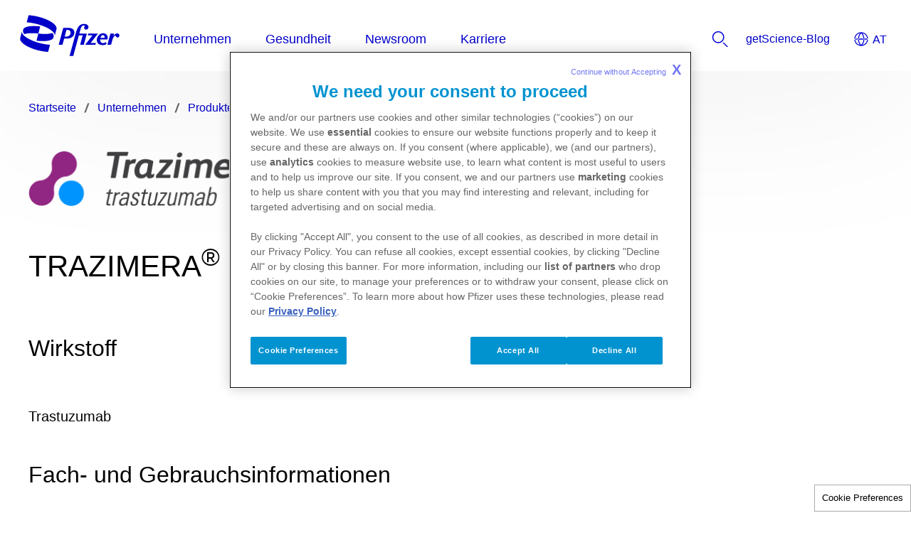

--- FILE ---
content_type: text/html
request_url: https://www.pfizer.at/unternehmen/produkte/trazimera
body_size: 3603
content:
<!doctype html>
<html lang="de">
<head>
    <meta content="ie=edge" http-equiv="x-ua-compatible">
        <meta name="viewport" content="width=device-width, initial-scale=1.0">
    
    <meta charset="utf-8">

            <title>Trazimera®</title>
    
    
            <link rel="icon" type="image/x-icon" href="https://www.pfizer.at/favicon_17716391.ico" />
    
    
    <script type="text/javascript">
        window.wbOnDomLoaded = (() => {
            const callbacks = [];
            const runAllCallbacks = () => callbacks.forEach(callback => callback());
            let isDomLoaded = false;

            document.addEventListener('DOMContentLoaded', () => {
                isDomLoaded = true;
                runAllCallbacks();
            });

            return {
                run: callback => isDomLoaded ? callback() : callbacks.push(callback)
            };
        })();
    </script>

            <link rel="canonical" href="https://www.pfizer.at/unternehmen/produkte/trazimera" />
    
                
            <meta name="description" content="Pfizer Austria Produkt Trazimera®" />
        <meta name="keywords" content="Medikamente" />
        <meta name="abstract" content="" />
        <meta name="language" content="de" />

        
                    <meta name="robots" content="all" />
        
                    <meta name="website-brand" content="Unbranded / Above Brand" />
        
                    <meta name="brand" content="UNBRANDED" />
        
                    <meta name="indication" content="Unspecified" />
        
                    <meta name="country" content="Austria" />
        
                                    <meta name="referrer" content="strict-origin-when-cross-origin" />
                    
                    <meta property="dpl:page:pageType" content="">
            <meta property="dpl:page:primaryMessageCategory" content="">
            <meta property="dpl:page:pageSource" content="Pfizer">
            <meta property="dpl:page:contentOrigin" content="original">
            <meta property="dpl:page:GCMA-ID" content="">
                                                <meta property="dpl:page:brand" content="UNBRANDED">
                                                                            <meta property="dpl:page:indication" content="Unspecified">
                                    
                    <meta name="page-analytics" content="pageType:null;referringUrl:;language:de;currencyCode:EUR;primaryMessageCategory:null;pageSource:null;contentOrigin:null;contentID:page/4d33ecf2-e256-45ce-81e6-a2a3b56bfd50;country:Austria;GCMA-ID:PP-IBR-AUT-0557/01.2023;GCMA-page-ID:;trackingCode:;platform:Canvas;sessionID:;siteName:cdplitepfizeraustriacorporate;pageName:;pageURL:;onetag:;brand:UNBRANDED;indication:Unspecified;audienceType:General Public;audienceSpecialty:General Public;businessUnit:CROSS-BU;contentType:Website;therapeuticArea:Unspecified;region:Europe;pfizerRegion:EU" />
            
    
            <meta name="dynamic-pdf-enabled" content="false" />
    
            <meta property="og:title" content="Trazimera®" />
        <meta property="og:description" content="Pfizer Austria Produkt Trazimera®" />
        <meta property="og:url" content="https://www.pfizer.at/unternehmen/produkte/trazimera" />
        <meta property="og:type" content="website" />
        <meta property="og:image" content="" />
    
            <meta property="twitter:title" content="Trazimera®" />
        <meta property="twitter:description" content="Pfizer Austria Produkt Trazimera®" />
        <meta property="twitter:url" content="https://www.pfizer.at/unternehmen/produkte/trazimera" />
        <meta property="twitter:card" content="summary" />
        <meta property="twitter:image" content="" />
    
    
    
                                        <link rel="preload" as="style" href="https://pkg-cdn.digitalpfizer.com/corporate/2.0.0/main.css" />
                        
                        <link rel="preload" as="script" href="https://pkg-cdn.digitalpfizer.com/corporate/2.0.0/main.js" />
                                        
                                                        <link rel="preload" as="font" href="/images/custom/Pfizer-Austria-Werte-Icon-Freude.svg" />
        
    
                        <link rel="stylesheet" href="https://pkg-cdn.digitalpfizer.com/corporate/2.0.0/main.css" media="print" onload="this.onload=null;this.media='all';window.wbOnDomLoaded.run(() => document.body.classList.remove('hidden-until-loaded'));">
                                <script   type="text/javascript" src="https://assets.adobedtm.com/22baa8e94be8/9d83c42cde4c/launch-39ed450736bf.min.js"  ></script>
                                <script   type="text/javascript" src="/external_link.js"  ></script>
                                <link rel="stylesheet" href="/external-link.css" media="print" onload="this.onload=null;this.media='all'">
                                <link rel="stylesheet" href="/css/cd0ddae9bb9c16adf0a8db1cc7f33f78.css">
                                <script   type="text/javascript" src="/assets/jquery-3-6-1-min.js" defer ></script>
                                <link rel="stylesheet" href="/dpx.css" media="print" onload="this.onload=null;this.media='all'">
            
    <style>
        
        
        helix-grid, helix-mega-menu, helix-layout-container, helix-core-grid, helix-core-header, helix-core-page-break,
helix-core-card-group, helix-core-footer, helix-core-band  {
    visibility: hidden;
}
helix-grid.hydrated, helix-mega-menu.hydrated, helix-layout-container.hydrated, helix-core-grid.hydrated,
helix-core-header.hydrated, helix-core-page-break.hydrated, helix-core-card-group.hydrated, helix-core-footer.hydrated,
helix-core-band.hydrated {
    visibility: inherit;
}
body > div[data-webbuilder-block-is-swe] {
    display: contents;
}

            </style>

    
    </head>
<body id="wb-body"  class="webbuilder-theme--Corporate" >

<div protected="1" id="2396f6e2-2cd6-4f13-a69d-18e48c650eed" version="1.21.0" locked="1" async="1" uuid="2396f6e2-2cd6-4f13-a69d-18e48c650eed" data-webbuilder-block-is-swe="yes" data-swe-block-title="Menu" data-webbuilder-swe-id-toggled="1" class="custom-block-element custom-block-is-swe-yes no-index"><corporate-primary-menu uuid="primary-menu" data-menu='{"items":[{"name":"Unternehmen","href":"/unternehmen/ueber-uns","expandLabel":"Expand Unternehmen Menu","items":[{"name":"Über Uns","href":"/unternehmen/ueber-uns","expandLabel":"Expand Über Uns Menu","items":[]},{"name":"Forschung &amp; Entwicklung","href":"/unternehmen/forschung-entwicklung","description":""},{"name":"Produkte","href":"/unternehmen/produkte","description":""},{"name":"Verantwortung","href":"/unternehmen/verantwortung","expandLabel":"Expand Verantwortung Menu","items":[{"name":"Nachhaltiges Handeln","href":"/unternehmen/verantwortung/nachhaltiges-handeln","description":""},{"name":"Transparenz","href":"/unternehmen/verantwortung/transparenz","description":""},{"name":"Check deine Quellen","href":"/unternehmen/verantwortung/check-deine-quellen","description":""},{"name":"Check deine Fakten","href":"/unternehmen/verantwortung/check-deine-fakten","description":""}]},{"name":"Publikationen &amp; Broschüren","href":"/unternehmen/publikationen-und-broschueren","description":""}]},{"name":"Gesundheit","href":"/gesundheit","expandLabel":"Expand Gesundheit Menu","items":[{"name":"Antibiotika","href":"/gesundheit/antibiotika","expandLabel":"Expand Antibiotika Menu","items":[]},{"name":"Chronisch entzündliche Darmerkrankungen","href":"/gesundheit/chronisch-entzuendliche-darmerkrankungen","description":""},{"name":"Diagnose: Und dann?","href":"/gesundheit/diagnose-und-dann","description":""},{"name":"Krebs","href":"/gesundheit/krebs","expandLabel":"Expand Krebs Menu","items":[{"name":"Brustkrebs","href":"/gesundheit/krebs/metastasierter-brustkrebs","description":""},{"name":"Lungenkrebs","href":"/gesundheit/krebs/lungenkrebs","description":""}]},{"name":"Migräne","href":"/gesundheit/migraene","description":""},{"name":"Rheuma","href":"/gesundheit/rheuma","expandLabel":"Expand Rheuma Menu","items":[{"name":"Juvenile idiopathische Arthritis","href":"/gesundheit/rheuma/juvenile-idiopahtische-arthritis","description":""},{"name":"Psoriasis Arthritis","href":"/gesundheit/rheuma/psoriasis-arthritis","description":""},{"name":"Rheumatoide Arthritis","href":"/gesundheit/rheuma/rheumatoide-arthritis","description":""}]},{"name":"Schlaganfall","href":"/gesundheit/schlaganfall","description":""},{"name":"Seltene Erkrankungen","href":"/gesundheit/seltene-erkrankungen","description":""},{"name":"Schutz vor Zecken","href":"/gesundheit/schutz-vor-zecken","description":""}]},{"name":"Newsroom","href":"/newsroom","expandLabel":"Expand Newsroom Menu","items":[{"name":"Pressemitteilungen","href":"/newsroom/pressemitteilungen","description":""},{"name":"Pressemappen &amp; Bilder","href":"/newsroom/pressemappen-und-bilder","expandLabel":"Expand Pressemappen &amp; Bilder Menu","items":[{"name":"Pressemappen &amp; Factsheets","href":"/newsroom/pressemappen-und-bilder/pressemappen","description":""},{"name":"Bilder und Grafiken","href":"/newsroom/pressemappen-und-bilder/bilder-und-grafiken","description":""}]},{"name":"Pressekontakt","href":"/newsroom/pressekontakt","description":""}]},{"name":"Karriere","href":"/karriere","expandLabel":"Expand Karriere Menu","items":[{"name":"Arbeitgeber","href":"/karriere/arbeitgeber","expandLabel":"Expand Arbeitgeber Menu","items":[]},{"name":"Stellenangebote","href":"/karriere/stellenangebote","expandLabel":"Expand Stellenangebote Menu","items":[]},{"name":"Standorte","href":"/karriere/standorte","expandLabel":"Expand Standorte Menu","items":[]}]}]}' expand-label="Expand Menu" close-label="Close Menu" skip-link-text="Skip to main content" default-location="Austria" location-selector-tooltip-text="Country Selector" default-language="Deutsch" language-selector-tooltip-text="Language Selector" language-selector-src="https://pkg-cdn.digitalpfizer.com/corporate/language-selector/country-selector.json" enable-analytics-wrapper id="in87m" background-color="white"><helix-core-data slot="data" data='{
            "Close language selector": "",
            "Close language selector icon": "",
            "Open language selector": "",
            "Open language selector icon": "",
            "Current Location and Language": ""
          }' data-hwc-version="4.0.499" id="ipm9g">
      </helix-core-data><corporate-menu-item slot="contact-us" href="/get-science" id="ij8vb"><helix-core-content data-hwc-version="4.0.499" id="i1scy" class="block-5264532-cid block-5213122-cid block-5015146-cid block-4978021-cid block-4008146-cid block-3848879-cid helix-core-content">getScience-Blog</helix-core-content></corporate-menu-item><corporate-search-modal slot="search" id="ii4gl"><corporate-search has-filters="true" config='{"domain": "https://next-gen-search-production.digitalpfizer.com","endpoint": "/api/v3/search","index": ["69a0e4ec-4ec0-4c5e-82e1-dd6d158e10a2_live"],"pageNumber": 1,"pageSize": 10,"fuzziness": 1, "allowedExposedFilters": [{"field": "type", "type": "include"}, { "field": "auth", "type": "include" }], "aggregations": "type,auth" }' suggest='{"domain": "https://next-gen-search-production.digitalpfizer.com", "endpoint": "/api/v1/suggest", "index": "69a0e4ec-4ec0-4c5e-82e1-dd6d158e10a2_live", "size": 10, "fuzziness": 1}' placeholder="Wie können wir Ihnen helfen?" dropdown-headline="Vorschläge innerhalb von Pfizer.at" search-results-words="Suchergebnisse für" show-more-words="Zeig mehr" load-more-words="Weitere Ergebnisse laden" search-filter-tags-src="https://pkg-cdn.digitalpfizer.com/corporate/search-filter-tags.json" min-characters-number="3" error-message="Mindestens 3 Zeichen" search-button-label="Suche" clear-button-label="Klar" enable-analytics-wrapper id="i4l8k"></corporate-search></corporate-search-modal><corporate-menu-item slot="utilities" href="/get-science" id="i7tax"><helix-core-content data-hwc-version="4.0.499" id="ifq8g" class="block-5264532-cid block-5213122-cid block-5015146-cid block-4978021-cid block-4008146-cid block-3848879-cid helix-core-content">getScience-Blog</helix-core-content></corporate-menu-item><corporate-menu-item slot="utilities" href="/kontakt" id="ijkah"><helix-core-content data-hwc-version="4.0.499" id="ibxtn" class="block-5264532-cid block-5213122-cid block-5015146-cid block-4978021-cid block-4008146-cid block-3848879-cid helix-core-content">Kontakt</helix-core-content></corporate-menu-item><corporate-menu-item slot="utilities" href="https://privacycenter.pfizer.com/de/austria" id="ihoak"><helix-core-content data-hwc-version="4.0.499">Datenschutz</helix-core-content></corporate-menu-item><corporate-menu-item slot="utilities" href="/impressum" id="ifbul"><helix-core-content data-hwc-version="4.0.499" id="ieagh" class="block-5264532-cid block-5213122-cid block-5015146-cid block-4978021-cid block-4008146-cid block-3848879-cid helix-core-content">Impressum</helix-core-content></corporate-menu-item></corporate-primary-menu></div><helix-core-layout-container variant="1up-by-2up" data-hwc-version="4.0.120" id="itap1"><helix-core-grid variant="1up-by-2up" data-hwc-version="4.0.120"><helix-core-grid-item id="ioh74"><corporate-bread-crumb id="in6fg"><corporate-bread-crumb-item id="iu5o6" href="/"><helix-core-content data-hwc-version="4.0.172" id="iy4ji" class="helix-core-content">Startseite</helix-core-content></corporate-bread-crumb-item><corporate-bread-crumb-item id="i0u8w" href="/unternehmen"><helix-core-content data-hwc-version="4.0.172" id="ijtek" class="helix-core-content">Unternehmen</helix-core-content></corporate-bread-crumb-item><corporate-bread-crumb-item id="ie2x5" href="/unternehmen/produkte"><helix-core-content data-hwc-version="4.0.172" id="ib1ve" class="helix-core-content">Produkte</helix-core-content></corporate-bread-crumb-item><corporate-bread-crumb-item is-active="" id="isc84"><helix-core-content data-hwc-version="4.0.172" id="i5l5j" class="helix-core-content">TRAZIMERA<sup>®</sup></helix-core-content></corporate-bread-crumb-item></corporate-bread-crumb></helix-core-grid-item></helix-core-grid></helix-core-layout-container><helix-core-layout-container variant="1up-by-2up" data-hwc-version="4.0.172" id="it1m6"><helix-core-grid variant="3up" data-hwc-version="4.0.172"><helix-core-grid-item variant="1up-by-2up" data-hwc-version="4.0.172" id="i67r3"><helix-core-image alt="Logo von Trazimera®" img-src="/images/Pfizer-Logo-Trazimera-182313276180705-1553313.png" img-retina="/images/Pfizer-Logo-Trazimera-182313276180705-1553313.png" mobile-img-src="/images/Pfizer-Logo-Trazimera-182313276180705-1553313.png" mobile-img-retina="/images/Pfizer-Logo-Trazimera-182313276180705-1553313.png" image-corners="square" data-hwc-version="4.0.172" id="igx8j" filename="Pfizer-Logo-Trazimera.png" full-width="1" data-title="Pfizer-Logo-Trazimera.png" title="" class="hydrated" lazy-load="1">
  </helix-core-image></helix-core-grid-item><helix-core-grid-item variant="1up-by-2up" data-hwc-version="4.0.172"></helix-core-grid-item><helix-core-grid-item variant="1up-by-2up" data-hwc-version="4.0.172"></helix-core-grid-item></helix-core-grid></helix-core-layout-container><helix-core-layout-container variant="1up-by-2up" data-hwc-version="4.0.172" id="i95jk"><helix-core-grid variant="1up-by-2up" data-hwc-version="4.0.172"><helix-core-grid-item variant="1up-by-2up" data-hwc-version="4.0.172" id="ii1vl"><helix-core-heading data-hwc-version="4.0.172" id="i65x8" variant="h3" tag="h4" class="helix-core-heading">TRAZIMERA<sup>®</sup></helix-core-heading></helix-core-grid-item></helix-core-grid></helix-core-layout-container><helix-core-layout-container variant="1up-by-2up" data-hwc-version="4.0.172" id="irblm"><helix-core-grid variant="1up-by-2up" data-hwc-version="4.0.172"><helix-core-grid-item variant="1up-by-2up" data-hwc-version="4.0.172" id="i6hwg"><helix-core-heading data-hwc-version="4.0.172" variant="h4" id="iglly" class="helix-core-heading">Wirkstoff</helix-core-heading><helix-core-content data-hwc-version="4.0.172" id="ipkz4" class="helix-core-content"><p> </p>

<p>Trastuzumab</p>
</helix-core-content></helix-core-grid-item></helix-core-grid></helix-core-layout-container><helix-core-layout-container variant="1up-by-2up" data-hwc-version="4.0.172" id="iz3ui"><helix-core-grid variant="1up-by-2up" data-hwc-version="4.0.172"><helix-core-grid-item variant="1up-by-2up" data-hwc-version="4.0.172" id="iidpe"><helix-core-heading data-hwc-version="4.0.172" variant="h4" id="imhj6" class="helix-core-heading">Fach- und Gebrauchsinformationen  </helix-core-heading><helix-core-content data-hwc-version="4.0.172" id="i52j4" class="helix-core-content"><p><a href="https://labeling.pfizer.com/ShowLabeling.aspx?id=11616" target="_blank">FI Trazimera 150 mg/420 mg Pulver zur Herstellung eines Infusionslösungskonzentrats</a><br>
<a href="https://labeling.pfizer.com/ShowLabeling.aspx?id=11617" target="_blank">GI Trazimera 150 mg/420 mg Pulver zur Herstellung eines Infusionslösungskonzentrats</a></p>

<p style="text-align:justify"> </p>
</helix-core-content></helix-core-grid-item></helix-core-grid></helix-core-layout-container><div protected="1" id="a867590e-6bb7-4dee-9ad7-92384c8136ad" version="1.60.0" locked="1" async="1" uuid="a867590e-6bb7-4dee-9ad7-92384c8136ad" data-webbuilder-block-is-swe="yes" data-swe-block-title="Footer" class="custom-block-element custom-block-is-swe-yes no-index"><corporate-footer copyright-length="short" enable-analytics-wrapper id="ii36x"><corporate-footer-list id="irky2"><helix-core-logo theme="blue" alt="Pfizer: One of the world's premier biopharmaceutical companies" alt-text="Pfizer logo" size="default" data-hwc-version="4.0.785" id="it0f" src="/images/9b08862f235a19554d3ac1adba05f4e7.svg"></helix-core-logo></corporate-footer-list><corporate-footer-list id="i5ab6"><a href="/kontakt" id="i797r"><span id="ief6h"><span id="ibert"> </span>Kontakt<span id="ibmuh"> </span></span></a><a href="https://privacycenter.pfizer.com/de/austria" id="i90mn" target="_blank"><span id="if6ae"><span id="if4xa"> </span>Datenschutz<span id="iqoup"> </span></span></a><a href="/impressum" id="i3iig"><span id="ik41f"><span id="in5sy"> </span>Impressum<span id="ilagn"> </span></span></a></corporate-footer-list><corporate-footer-list id="ih3wk"><a href="/nutzungsbedingungen" id="igmb4"><span id="i6ppj"><span id="ictrf"> </span>Nutzungsbedingungen<span id="iswc2"> </span></span></a><a href="/einkaufsbedingungen-kreditoren" id="i9x5l"><span id="iti0w">Einkaufsbedingungen - Kreditoren</span></a><a href="/liefer-und-zahlungsbedingungen-debitoren" id="ir19e"><span id="ik1fun">Liefer- und Zahlungsbedingungen – Debitoren</span></a><a href="/sitemap" id="iw3ec"><span id="ih2uqi"><span id="ia961s"> </span>Sitemap<span id="id4ca4"> </span></span></a></corporate-footer-list><corporate-footer-list id="ibnpi"><a href="/files/Local-Compliance-Reporting-Notice_DE.pdf" id="iy83m" target="_blank"><span id="ivvs2t">Local Compliance Reporting Notice_DE</span></a><a href="/files/Local-Compliance-Reporting-Notice_EN.pdf" id="io7mf" target="_blank"><span id="idip0l">Local Compliance Reporting Notice_EN</span></a></corporate-footer-list><helix-core-content slot="cdp-footer-copyright" data-hwc-version="4.0.785" id="icyd2" class="block-5015147-cid helix-core-content">Copyright ©2025 Pfizer Corporation Austria GmbH. All rights reserved.</helix-core-content><corporate-global-language-selector uuid="language-selector" slot="language-selector" src="https://pkg-cdn.digitalpfizer.com/corporate/language-selector/country-selector.json" default-location="Austria" location-selector-tooltip-text="Country Selector" default-language="English" language-selector-tooltip-text="Language Selector" enable-analytics-wrapper id="iyakp"><helix-core-data slot="data" data='{
            "Close language selector": "",
            "Close language selector icon": "",
            "Open language selector": "",
            "Open language selector icon": "",
            "Current Location and Language": ""
          }' data-hwc-version="4.0.785" id="imph4">
      </helix-core-data></corporate-global-language-selector><corporate-social-link slot="icons" href="https://facebook.com/Pfizer" icon-name="circle-facebook" label="Facebook" size="3" set-svg-image="true" svg-image="facebook"></corporate-social-link><corporate-social-link slot="icons" href="https://linkedin.com/Pfizer" icon-name="circle-linkedin" label="Linkedin" size="3" set-svg-image="true" svg-image="linkedin"></corporate-social-link><corporate-social-link slot="icons" href="https://youtube.com/Pfizer" icon-name="circle-youtube" label="Youtube" size="3" set-svg-image="true" svg-image="youtube"></corporate-social-link></corporate-footer></div>


<!-- Footer scripts -->
            <script   type="text/javascript" src="https://pkg-cdn.digitalpfizer.com/corporate/2.0.0/main.js" async ></script>
                <script   type="text/javascript" src="/assets/main.js" defer ></script>
                <link rel="stylesheet" href="/assets/Secondary-button.css" media="print" onload="this.onload=null;this.media='all'">
    
<!-- External Link Popup scripts -->
    <script type='text/javascript'  >
window.externalLink.init({"popups":[{"id":"08a906ac-fc73-4e40-a272-46c2ecc2bc9a","body":"<p>Sie verlassen die Corporate Website von Pfizer. Links zu allen anderen Websiten sind als Service f\u00fcr unsere Besucher gedacht. Pfizer ist f\u00fcr den Inhalt dieser Websiten nicht verantwortlich.<\/p>","type":"primary","style":"default","title":"Sie verlassen die Corporate Website von Pfizer","cancel":"Abbrechen","continue":"Fortsetzen","language":"de","whitelist":"pfizer.com\n*.pfizer.com\nesgehtummich.at\n*.esgehtummich.at\n*.pfizersafetyreporting.com\npfizersafetyreporting.com\nzecken.de\n*.zecken.de\npfizermed.at\n*.pfizermed.at\n*.pfizermedicalinformation.at\npfizermedicalinformation.at\n*.schmerzinfo.at\nschmerzinfo.at\nplayers.brightcove.net\nbcove.video","language_name":"German"}],"enabled":true});
</script>






<script type="text/javascript">
    //onload
    window.addEventListener('load', () => {
        setTimeout(() => {
            const hash = window.location.hash;

            if (! hash) {
                return;
            }

            const element = document.querySelector(hash);

            if (element) {
                element.scrollIntoView({ behavior: 'smooth', block: 'start', inline: 'start' });
            }
        }, 999);
    });
</script>
</body>
</html>


--- FILE ---
content_type: text/css
request_url: https://www.pfizer.at/css/cd0ddae9bb9c16adf0a8db1cc7f33f78.css
body_size: -337
content:
#i95jk{margin-bottom:calc(15 * var(--helix-core-spacing-multiplier))}#iglly{margin-bottom:calc(5 * var(--helix-core-spacing-multiplier))}#irblm{margin-bottom:calc(10 * var(--helix-core-spacing-multiplier))}#imhj6{margin-bottom:calc(5 * var(--helix-core-spacing-multiplier))}#iz3ui{margin-bottom:calc(20 * var(--helix-core-spacing-multiplier))}#itap1{margin-top:calc(5 * var(--helix-core-spacing-multiplier))}#it1m6{margin-bottom:calc(10 * var(--helix-core-spacing-multiplier))}#i67r3{padding-right:calc(10 * var(--helix-core-spacing-multiplier))}#i38j{margin-top:calc(10 * var(--helix-core-spacing-multiplier))}

--- FILE ---
content_type: text/css
request_url: https://www.pfizer.at/dpx.css
body_size: 407518
content:
:root{--green-thick:url([data-uri]);
  --red-cross: url([data-uri]);
  --fakten: url([data-uri]);
  --mythen: url([data-uri]);
}

corporate-accordion.show-fakten-img::before, corporate-accordion.show-mythen-img::before {
  content: "";
  display: block;
  height: 65px;
  background-image: var(--fakten);
  background-size: 141px 65px;
  background-repeat: no-repeat;
}
@media screen and (max-width: 1199px) {
  corporate-accordion.show-fakten-img::before, corporate-accordion.show-mythen-img::before {
    background-image: var(--fakten), var(--green-thick);
    background-size: 141px 65px, 45px 45px;
    background-repeat: no-repeat;
    background-position: 0 0, 140px 8px;
  }
}
corporate-accordion.show-mythen-img::before {
  height: 65px;
  background-image: var(--mythen);
}
@media screen and (max-width: 1199px) {
  corporate-accordion.show-mythen-img::before {
    background-image: var(--mythen), var(--red-cross);
    background-size: 152px 65px, 45px 45px;
    background-position: 0 0, 155px 8px;
  }
}
@media screen and (min-width: 1200px) {
  corporate-accordion.green-thicks helix-core-heading::part(heading), corporate-accordion.red-crosses helix-core-heading::part(heading) {
    display: flex;
    justify-content: flex-start;
    align-items: center;
  }
  corporate-accordion.green-thicks helix-core-heading::part(heading)::before, corporate-accordion.red-crosses helix-core-heading::part(heading)::before {
    content: "";height:40px;width:40px;margin:0 10px 0 0;background-image:var(--green-thick);background-size:cover}corporate-accordion.red-crosses helix-core-heading::part(heading)::before{background-image:var(--red-cross)}}.image-title-text-box .wrapper{position:relative;padding:9px 12px 14px;border-radius:10px;border:1px solid rgb(0 0 0 / .5);background:#fff}@media screen and (min-width:1024px){.image-title-text-box .wrapper{padding:12px 16.5px 16.5px}}.image-title-text-box .wrapper.small{display:grid;padding:9px 12px 14px;margin-bottom:33px}.image-title-text-box .wrapper.small:last-child{margin-bottom:10px}@media screen and (min-width:1024px){.image-title-text-box .wrapper.small{grid-template-columns:1fr 2fr;grid-template-rows:auto 1fr;grid-gap:4px;margin-bottom:22px;padding:21.1px 14.2px 16.5px}}.image-title-text-box .wrapper.small>.item:first-child{grid-row:span 2}@media screen and (min-width:1024px){.image-title-text-box .wrapper.small>.item helix-core-image::part(image){width:186px;max-width:initial;height:auto}}.image-title-text-box .wrapper a.image-box-link{position:absolute;top:0;left:0;width:100%;height:100%}.image-title-text-box helix-core-heading::part(heading){font-style:normal;font-weight:600;line-height:normal;margin-bottom:17px}@media screen and (min-width:1200px){.image-title-text-box helix-core-heading::part(heading){max-width:80%}}.image-title-text-box helix-core-content p{font-size:16px!important;line-height:normal!important}.image-title-text-box helix-core-image::part(image){width:auto;max-width:100%;height:253px;margin:0 auto}@media screen and (max-width:1200px){.image-title-text-box helix-core-image::part(image){height:192px}}

--- FILE ---
content_type: application/javascript
request_url: https://www.pfizer.at/assets/main.js
body_size: -2001
content:
var wrapperInterval=setInterval(function(){const slot=document.querySelector('corporate-contact-form')?.querySelector('helix-form-wrapper');if(slot){const isShadowRoot=slot?.shadowRoot?.querySelectorAll('.helix-form-wrapper__container .helix-form-v2--field-row .helix-form-v2--field-control')[10]?.shadowRoot?.querySelector('.extras-checkbox .extras-checkbox__wrapper .extras-checkbox__label');if(isShadowRoot){isShadowRoot.innerHTML='<span>Ich bin damit einverstanden, dass zu dem Zweck der Zusendung eines Popit Sense-Gerätes als Erinnerungshilfe zur Medikamenteneinnahme von XELJANZ<sup>®</sup> meine persönlichen Daten laut obiger Bestellmaske von Pfizer Corporation Austria Gesellschaft m.b.H verarbeitet werden.</span> ';clearInterval(wrapperInterval)}}
if(slot){const isShadowRoot=slot?.shadowRoot?.querySelectorAll('.helix-form-wrapper__container .helix-form-v2--field-row .helix-form-v2--field-control')[12]?.shadowRoot?.querySelector('.extras-checkbox .extras-checkbox__wrapper .extras-checkbox__label');if(isShadowRoot){isShadowRoot.innerHTML='<span>Ich bin damit einverstanden, dass zu dem Zweck der Zusendung eines Popit Sense-Gerätes als Erinnerungshilfe zur Medikamenteneinnahme von XELJANZ<sup>®</sup> meine persönlichen Daten laut obiger Bestellmaske von  Gesellschaft m.b.H verarbeitet werden.</span>';clearInterval(wrapperInterval)}}},500)